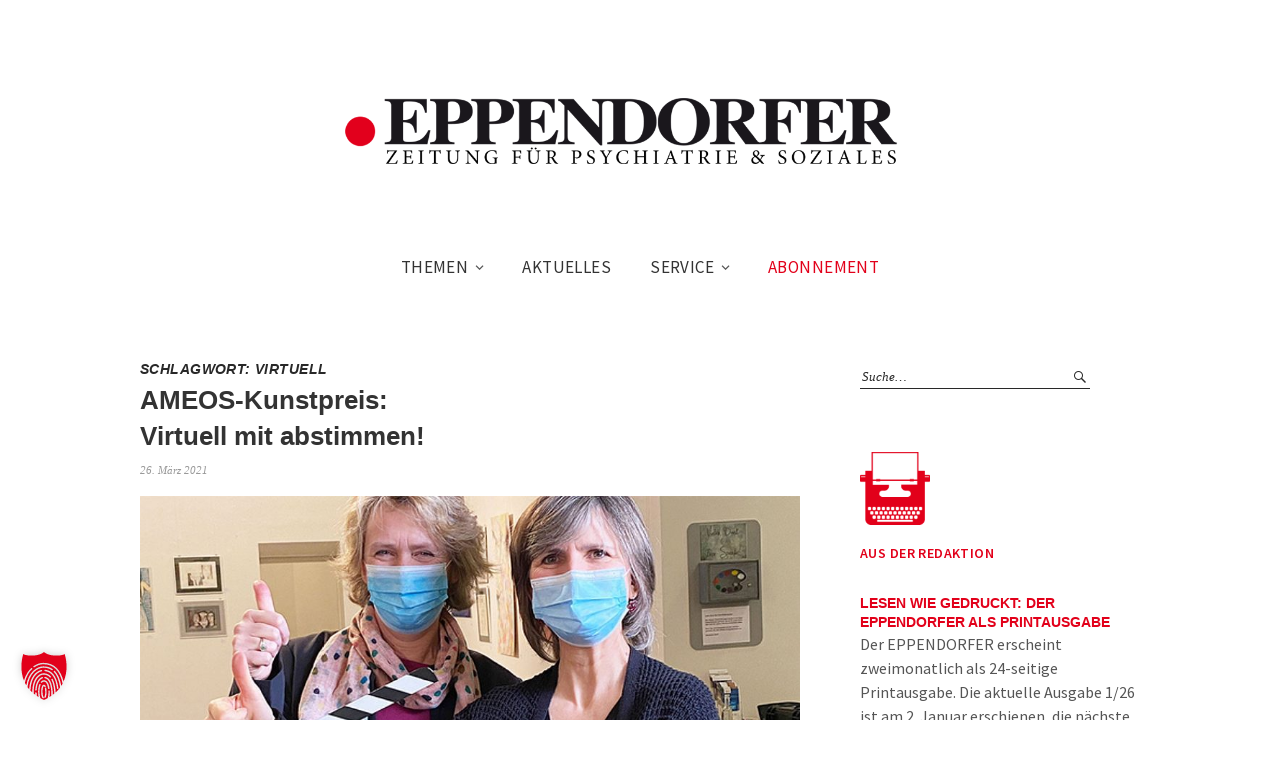

--- FILE ---
content_type: text/html; charset=UTF-8
request_url: https://eppendorfer.de/tag/virtuell/
body_size: 13089
content:
<!DOCTYPE html>
<html lang="de">
<head>
<meta charset="UTF-8" />
<meta name="viewport" content="width=device-width, initial-scale=1">
<link rel="profile" href="http://gmpg.org/xfn/11">
<link rel="pingback" href="https://eppendorfer.de/xmlrpc.php">

<meta name='robots' content='index, follow, max-image-preview:large, max-snippet:-1, max-video-preview:-1' />

	<!-- This site is optimized with the Yoast SEO plugin v26.6 - https://yoast.com/wordpress/plugins/seo/ -->
	<title>Virtuell Archive - Eppendorfer</title>
	<link rel="canonical" href="https://eppendorfer.de/tag/virtuell/" />
	<meta property="og:locale" content="de_DE" />
	<meta property="og:type" content="article" />
	<meta property="og:title" content="Virtuell Archive - Eppendorfer" />
	<meta property="og:url" content="https://eppendorfer.de/tag/virtuell/" />
	<meta property="og:site_name" content="Eppendorfer" />
	<meta name="twitter:card" content="summary_large_image" />
	<script type="application/ld+json" class="yoast-schema-graph">{"@context":"https://schema.org","@graph":[{"@type":"CollectionPage","@id":"https://eppendorfer.de/tag/virtuell/","url":"https://eppendorfer.de/tag/virtuell/","name":"Virtuell Archive - Eppendorfer","isPartOf":{"@id":"https://eppendorfer.de/#website"},"primaryImageOfPage":{"@id":"https://eppendorfer.de/tag/virtuell/#primaryimage"},"image":{"@id":"https://eppendorfer.de/tag/virtuell/#primaryimage"},"thumbnailUrl":"https://eppendorfer.de/wp-content/uploads/2021/03/AMEOS-Kunspreis--e1616782237435.jpg","breadcrumb":{"@id":"https://eppendorfer.de/tag/virtuell/#breadcrumb"},"inLanguage":"de"},{"@type":"ImageObject","inLanguage":"de","@id":"https://eppendorfer.de/tag/virtuell/#primaryimage","url":"https://eppendorfer.de/wp-content/uploads/2021/03/AMEOS-Kunspreis--e1616782237435.jpg","contentUrl":"https://eppendorfer.de/wp-content/uploads/2021/03/AMEOS-Kunspreis--e1616782237435.jpg","width":917,"height":640,"caption":"Anke Kessenich M.A. – Leiterin des Hans-Ralfs-Hauses für Kunst und Kultur, Neustadt (links) und Dr. phil. Katja Watermann – Leiterin des Treffpunkts für Kunst und Kultur, Osnabrück"},{"@type":"BreadcrumbList","@id":"https://eppendorfer.de/tag/virtuell/#breadcrumb","itemListElement":[{"@type":"ListItem","position":1,"name":"Startseite","item":"https://eppendorfer.de/"},{"@type":"ListItem","position":2,"name":"Virtuell"}]},{"@type":"WebSite","@id":"https://eppendorfer.de/#website","url":"https://eppendorfer.de/","name":"Eppendorfer","description":"Zeitung für Psychiatrie &amp; Soziales","potentialAction":[{"@type":"SearchAction","target":{"@type":"EntryPoint","urlTemplate":"https://eppendorfer.de/?s={search_term_string}"},"query-input":{"@type":"PropertyValueSpecification","valueRequired":true,"valueName":"search_term_string"}}],"inLanguage":"de"}]}</script>
	<!-- / Yoast SEO plugin. -->


<link rel="alternate" type="application/rss+xml" title="Eppendorfer &raquo; Feed" href="https://eppendorfer.de/feed/" />
<link rel="alternate" type="text/calendar" title="Eppendorfer &raquo; iCal Feed" href="https://eppendorfer.de/events/?ical=1" />
<link rel="alternate" type="application/rss+xml" title="Eppendorfer &raquo; Schlagwort-Feed zu Virtuell" href="https://eppendorfer.de/tag/virtuell/feed/" />
<style id='wp-img-auto-sizes-contain-inline-css' type='text/css'>
img:is([sizes=auto i],[sizes^="auto," i]){contain-intrinsic-size:3000px 1500px}
/*# sourceURL=wp-img-auto-sizes-contain-inline-css */
</style>
<style id='wp-emoji-styles-inline-css' type='text/css'>

	img.wp-smiley, img.emoji {
		display: inline !important;
		border: none !important;
		box-shadow: none !important;
		height: 1em !important;
		width: 1em !important;
		margin: 0 0.07em !important;
		vertical-align: -0.1em !important;
		background: none !important;
		padding: 0 !important;
	}
/*# sourceURL=wp-emoji-styles-inline-css */
</style>
<link rel='stylesheet' id='wp-block-library-css' href='https://eppendorfer.de/wp-includes/css/dist/block-library/style.min.css?ver=6.9' type='text/css' media='all' />
<style id='wp-block-heading-inline-css' type='text/css'>
h1:where(.wp-block-heading).has-background,h2:where(.wp-block-heading).has-background,h3:where(.wp-block-heading).has-background,h4:where(.wp-block-heading).has-background,h5:where(.wp-block-heading).has-background,h6:where(.wp-block-heading).has-background{padding:1.25em 2.375em}h1.has-text-align-left[style*=writing-mode]:where([style*=vertical-lr]),h1.has-text-align-right[style*=writing-mode]:where([style*=vertical-rl]),h2.has-text-align-left[style*=writing-mode]:where([style*=vertical-lr]),h2.has-text-align-right[style*=writing-mode]:where([style*=vertical-rl]),h3.has-text-align-left[style*=writing-mode]:where([style*=vertical-lr]),h3.has-text-align-right[style*=writing-mode]:where([style*=vertical-rl]),h4.has-text-align-left[style*=writing-mode]:where([style*=vertical-lr]),h4.has-text-align-right[style*=writing-mode]:where([style*=vertical-rl]),h5.has-text-align-left[style*=writing-mode]:where([style*=vertical-lr]),h5.has-text-align-right[style*=writing-mode]:where([style*=vertical-rl]),h6.has-text-align-left[style*=writing-mode]:where([style*=vertical-lr]),h6.has-text-align-right[style*=writing-mode]:where([style*=vertical-rl]){rotate:180deg}
/*# sourceURL=https://eppendorfer.de/wp-includes/blocks/heading/style.min.css */
</style>
<style id='wp-block-list-inline-css' type='text/css'>
ol,ul{box-sizing:border-box}:root :where(.wp-block-list.has-background){padding:1.25em 2.375em}
/*# sourceURL=https://eppendorfer.de/wp-includes/blocks/list/style.min.css */
</style>
<style id='wp-block-paragraph-inline-css' type='text/css'>
.is-small-text{font-size:.875em}.is-regular-text{font-size:1em}.is-large-text{font-size:2.25em}.is-larger-text{font-size:3em}.has-drop-cap:not(:focus):first-letter{float:left;font-size:8.4em;font-style:normal;font-weight:100;line-height:.68;margin:.05em .1em 0 0;text-transform:uppercase}body.rtl .has-drop-cap:not(:focus):first-letter{float:none;margin-left:.1em}p.has-drop-cap.has-background{overflow:hidden}:root :where(p.has-background){padding:1.25em 2.375em}:where(p.has-text-color:not(.has-link-color)) a{color:inherit}p.has-text-align-left[style*="writing-mode:vertical-lr"],p.has-text-align-right[style*="writing-mode:vertical-rl"]{rotate:180deg}
/*# sourceURL=https://eppendorfer.de/wp-includes/blocks/paragraph/style.min.css */
</style>
<style id='wp-block-quote-inline-css' type='text/css'>
.wp-block-quote{box-sizing:border-box;overflow-wrap:break-word}.wp-block-quote.is-large:where(:not(.is-style-plain)),.wp-block-quote.is-style-large:where(:not(.is-style-plain)){margin-bottom:1em;padding:0 1em}.wp-block-quote.is-large:where(:not(.is-style-plain)) p,.wp-block-quote.is-style-large:where(:not(.is-style-plain)) p{font-size:1.5em;font-style:italic;line-height:1.6}.wp-block-quote.is-large:where(:not(.is-style-plain)) cite,.wp-block-quote.is-large:where(:not(.is-style-plain)) footer,.wp-block-quote.is-style-large:where(:not(.is-style-plain)) cite,.wp-block-quote.is-style-large:where(:not(.is-style-plain)) footer{font-size:1.125em;text-align:right}.wp-block-quote>cite{display:block}
/*# sourceURL=https://eppendorfer.de/wp-includes/blocks/quote/style.min.css */
</style>
<style id='wp-block-table-inline-css' type='text/css'>
.wp-block-table{overflow-x:auto}.wp-block-table table{border-collapse:collapse;width:100%}.wp-block-table thead{border-bottom:3px solid}.wp-block-table tfoot{border-top:3px solid}.wp-block-table td,.wp-block-table th{border:1px solid;padding:.5em}.wp-block-table .has-fixed-layout{table-layout:fixed;width:100%}.wp-block-table .has-fixed-layout td,.wp-block-table .has-fixed-layout th{word-break:break-word}.wp-block-table.aligncenter,.wp-block-table.alignleft,.wp-block-table.alignright{display:table;width:auto}.wp-block-table.aligncenter td,.wp-block-table.aligncenter th,.wp-block-table.alignleft td,.wp-block-table.alignleft th,.wp-block-table.alignright td,.wp-block-table.alignright th{word-break:break-word}.wp-block-table .has-subtle-light-gray-background-color{background-color:#f3f4f5}.wp-block-table .has-subtle-pale-green-background-color{background-color:#e9fbe5}.wp-block-table .has-subtle-pale-blue-background-color{background-color:#e7f5fe}.wp-block-table .has-subtle-pale-pink-background-color{background-color:#fcf0ef}.wp-block-table.is-style-stripes{background-color:initial;border-collapse:inherit;border-spacing:0}.wp-block-table.is-style-stripes tbody tr:nth-child(odd){background-color:#f0f0f0}.wp-block-table.is-style-stripes.has-subtle-light-gray-background-color tbody tr:nth-child(odd){background-color:#f3f4f5}.wp-block-table.is-style-stripes.has-subtle-pale-green-background-color tbody tr:nth-child(odd){background-color:#e9fbe5}.wp-block-table.is-style-stripes.has-subtle-pale-blue-background-color tbody tr:nth-child(odd){background-color:#e7f5fe}.wp-block-table.is-style-stripes.has-subtle-pale-pink-background-color tbody tr:nth-child(odd){background-color:#fcf0ef}.wp-block-table.is-style-stripes td,.wp-block-table.is-style-stripes th{border-color:#0000}.wp-block-table.is-style-stripes{border-bottom:1px solid #f0f0f0}.wp-block-table .has-border-color td,.wp-block-table .has-border-color th,.wp-block-table .has-border-color tr,.wp-block-table .has-border-color>*{border-color:inherit}.wp-block-table table[style*=border-top-color] tr:first-child,.wp-block-table table[style*=border-top-color] tr:first-child td,.wp-block-table table[style*=border-top-color] tr:first-child th,.wp-block-table table[style*=border-top-color]>*,.wp-block-table table[style*=border-top-color]>* td,.wp-block-table table[style*=border-top-color]>* th{border-top-color:inherit}.wp-block-table table[style*=border-top-color] tr:not(:first-child){border-top-color:initial}.wp-block-table table[style*=border-right-color] td:last-child,.wp-block-table table[style*=border-right-color] th,.wp-block-table table[style*=border-right-color] tr,.wp-block-table table[style*=border-right-color]>*{border-right-color:inherit}.wp-block-table table[style*=border-bottom-color] tr:last-child,.wp-block-table table[style*=border-bottom-color] tr:last-child td,.wp-block-table table[style*=border-bottom-color] tr:last-child th,.wp-block-table table[style*=border-bottom-color]>*,.wp-block-table table[style*=border-bottom-color]>* td,.wp-block-table table[style*=border-bottom-color]>* th{border-bottom-color:inherit}.wp-block-table table[style*=border-bottom-color] tr:not(:last-child){border-bottom-color:initial}.wp-block-table table[style*=border-left-color] td:first-child,.wp-block-table table[style*=border-left-color] th,.wp-block-table table[style*=border-left-color] tr,.wp-block-table table[style*=border-left-color]>*{border-left-color:inherit}.wp-block-table table[style*=border-style] td,.wp-block-table table[style*=border-style] th,.wp-block-table table[style*=border-style] tr,.wp-block-table table[style*=border-style]>*{border-style:inherit}.wp-block-table table[style*=border-width] td,.wp-block-table table[style*=border-width] th,.wp-block-table table[style*=border-width] tr,.wp-block-table table[style*=border-width]>*{border-style:inherit;border-width:inherit}
/*# sourceURL=https://eppendorfer.de/wp-includes/blocks/table/style.min.css */
</style>
<style id='global-styles-inline-css' type='text/css'>
:root{--wp--preset--aspect-ratio--square: 1;--wp--preset--aspect-ratio--4-3: 4/3;--wp--preset--aspect-ratio--3-4: 3/4;--wp--preset--aspect-ratio--3-2: 3/2;--wp--preset--aspect-ratio--2-3: 2/3;--wp--preset--aspect-ratio--16-9: 16/9;--wp--preset--aspect-ratio--9-16: 9/16;--wp--preset--color--black: #000000;--wp--preset--color--cyan-bluish-gray: #abb8c3;--wp--preset--color--white: #ffffff;--wp--preset--color--pale-pink: #f78da7;--wp--preset--color--vivid-red: #cf2e2e;--wp--preset--color--luminous-vivid-orange: #ff6900;--wp--preset--color--luminous-vivid-amber: #fcb900;--wp--preset--color--light-green-cyan: #7bdcb5;--wp--preset--color--vivid-green-cyan: #00d084;--wp--preset--color--pale-cyan-blue: #8ed1fc;--wp--preset--color--vivid-cyan-blue: #0693e3;--wp--preset--color--vivid-purple: #9b51e0;--wp--preset--gradient--vivid-cyan-blue-to-vivid-purple: linear-gradient(135deg,rgb(6,147,227) 0%,rgb(155,81,224) 100%);--wp--preset--gradient--light-green-cyan-to-vivid-green-cyan: linear-gradient(135deg,rgb(122,220,180) 0%,rgb(0,208,130) 100%);--wp--preset--gradient--luminous-vivid-amber-to-luminous-vivid-orange: linear-gradient(135deg,rgb(252,185,0) 0%,rgb(255,105,0) 100%);--wp--preset--gradient--luminous-vivid-orange-to-vivid-red: linear-gradient(135deg,rgb(255,105,0) 0%,rgb(207,46,46) 100%);--wp--preset--gradient--very-light-gray-to-cyan-bluish-gray: linear-gradient(135deg,rgb(238,238,238) 0%,rgb(169,184,195) 100%);--wp--preset--gradient--cool-to-warm-spectrum: linear-gradient(135deg,rgb(74,234,220) 0%,rgb(151,120,209) 20%,rgb(207,42,186) 40%,rgb(238,44,130) 60%,rgb(251,105,98) 80%,rgb(254,248,76) 100%);--wp--preset--gradient--blush-light-purple: linear-gradient(135deg,rgb(255,206,236) 0%,rgb(152,150,240) 100%);--wp--preset--gradient--blush-bordeaux: linear-gradient(135deg,rgb(254,205,165) 0%,rgb(254,45,45) 50%,rgb(107,0,62) 100%);--wp--preset--gradient--luminous-dusk: linear-gradient(135deg,rgb(255,203,112) 0%,rgb(199,81,192) 50%,rgb(65,88,208) 100%);--wp--preset--gradient--pale-ocean: linear-gradient(135deg,rgb(255,245,203) 0%,rgb(182,227,212) 50%,rgb(51,167,181) 100%);--wp--preset--gradient--electric-grass: linear-gradient(135deg,rgb(202,248,128) 0%,rgb(113,206,126) 100%);--wp--preset--gradient--midnight: linear-gradient(135deg,rgb(2,3,129) 0%,rgb(40,116,252) 100%);--wp--preset--font-size--small: 13px;--wp--preset--font-size--medium: 20px;--wp--preset--font-size--large: 36px;--wp--preset--font-size--x-large: 42px;--wp--preset--spacing--20: 0.44rem;--wp--preset--spacing--30: 0.67rem;--wp--preset--spacing--40: 1rem;--wp--preset--spacing--50: 1.5rem;--wp--preset--spacing--60: 2.25rem;--wp--preset--spacing--70: 3.38rem;--wp--preset--spacing--80: 5.06rem;--wp--preset--shadow--natural: 6px 6px 9px rgba(0, 0, 0, 0.2);--wp--preset--shadow--deep: 12px 12px 50px rgba(0, 0, 0, 0.4);--wp--preset--shadow--sharp: 6px 6px 0px rgba(0, 0, 0, 0.2);--wp--preset--shadow--outlined: 6px 6px 0px -3px rgb(255, 255, 255), 6px 6px rgb(0, 0, 0);--wp--preset--shadow--crisp: 6px 6px 0px rgb(0, 0, 0);}:where(.is-layout-flex){gap: 0.5em;}:where(.is-layout-grid){gap: 0.5em;}body .is-layout-flex{display: flex;}.is-layout-flex{flex-wrap: wrap;align-items: center;}.is-layout-flex > :is(*, div){margin: 0;}body .is-layout-grid{display: grid;}.is-layout-grid > :is(*, div){margin: 0;}:where(.wp-block-columns.is-layout-flex){gap: 2em;}:where(.wp-block-columns.is-layout-grid){gap: 2em;}:where(.wp-block-post-template.is-layout-flex){gap: 1.25em;}:where(.wp-block-post-template.is-layout-grid){gap: 1.25em;}.has-black-color{color: var(--wp--preset--color--black) !important;}.has-cyan-bluish-gray-color{color: var(--wp--preset--color--cyan-bluish-gray) !important;}.has-white-color{color: var(--wp--preset--color--white) !important;}.has-pale-pink-color{color: var(--wp--preset--color--pale-pink) !important;}.has-vivid-red-color{color: var(--wp--preset--color--vivid-red) !important;}.has-luminous-vivid-orange-color{color: var(--wp--preset--color--luminous-vivid-orange) !important;}.has-luminous-vivid-amber-color{color: var(--wp--preset--color--luminous-vivid-amber) !important;}.has-light-green-cyan-color{color: var(--wp--preset--color--light-green-cyan) !important;}.has-vivid-green-cyan-color{color: var(--wp--preset--color--vivid-green-cyan) !important;}.has-pale-cyan-blue-color{color: var(--wp--preset--color--pale-cyan-blue) !important;}.has-vivid-cyan-blue-color{color: var(--wp--preset--color--vivid-cyan-blue) !important;}.has-vivid-purple-color{color: var(--wp--preset--color--vivid-purple) !important;}.has-black-background-color{background-color: var(--wp--preset--color--black) !important;}.has-cyan-bluish-gray-background-color{background-color: var(--wp--preset--color--cyan-bluish-gray) !important;}.has-white-background-color{background-color: var(--wp--preset--color--white) !important;}.has-pale-pink-background-color{background-color: var(--wp--preset--color--pale-pink) !important;}.has-vivid-red-background-color{background-color: var(--wp--preset--color--vivid-red) !important;}.has-luminous-vivid-orange-background-color{background-color: var(--wp--preset--color--luminous-vivid-orange) !important;}.has-luminous-vivid-amber-background-color{background-color: var(--wp--preset--color--luminous-vivid-amber) !important;}.has-light-green-cyan-background-color{background-color: var(--wp--preset--color--light-green-cyan) !important;}.has-vivid-green-cyan-background-color{background-color: var(--wp--preset--color--vivid-green-cyan) !important;}.has-pale-cyan-blue-background-color{background-color: var(--wp--preset--color--pale-cyan-blue) !important;}.has-vivid-cyan-blue-background-color{background-color: var(--wp--preset--color--vivid-cyan-blue) !important;}.has-vivid-purple-background-color{background-color: var(--wp--preset--color--vivid-purple) !important;}.has-black-border-color{border-color: var(--wp--preset--color--black) !important;}.has-cyan-bluish-gray-border-color{border-color: var(--wp--preset--color--cyan-bluish-gray) !important;}.has-white-border-color{border-color: var(--wp--preset--color--white) !important;}.has-pale-pink-border-color{border-color: var(--wp--preset--color--pale-pink) !important;}.has-vivid-red-border-color{border-color: var(--wp--preset--color--vivid-red) !important;}.has-luminous-vivid-orange-border-color{border-color: var(--wp--preset--color--luminous-vivid-orange) !important;}.has-luminous-vivid-amber-border-color{border-color: var(--wp--preset--color--luminous-vivid-amber) !important;}.has-light-green-cyan-border-color{border-color: var(--wp--preset--color--light-green-cyan) !important;}.has-vivid-green-cyan-border-color{border-color: var(--wp--preset--color--vivid-green-cyan) !important;}.has-pale-cyan-blue-border-color{border-color: var(--wp--preset--color--pale-cyan-blue) !important;}.has-vivid-cyan-blue-border-color{border-color: var(--wp--preset--color--vivid-cyan-blue) !important;}.has-vivid-purple-border-color{border-color: var(--wp--preset--color--vivid-purple) !important;}.has-vivid-cyan-blue-to-vivid-purple-gradient-background{background: var(--wp--preset--gradient--vivid-cyan-blue-to-vivid-purple) !important;}.has-light-green-cyan-to-vivid-green-cyan-gradient-background{background: var(--wp--preset--gradient--light-green-cyan-to-vivid-green-cyan) !important;}.has-luminous-vivid-amber-to-luminous-vivid-orange-gradient-background{background: var(--wp--preset--gradient--luminous-vivid-amber-to-luminous-vivid-orange) !important;}.has-luminous-vivid-orange-to-vivid-red-gradient-background{background: var(--wp--preset--gradient--luminous-vivid-orange-to-vivid-red) !important;}.has-very-light-gray-to-cyan-bluish-gray-gradient-background{background: var(--wp--preset--gradient--very-light-gray-to-cyan-bluish-gray) !important;}.has-cool-to-warm-spectrum-gradient-background{background: var(--wp--preset--gradient--cool-to-warm-spectrum) !important;}.has-blush-light-purple-gradient-background{background: var(--wp--preset--gradient--blush-light-purple) !important;}.has-blush-bordeaux-gradient-background{background: var(--wp--preset--gradient--blush-bordeaux) !important;}.has-luminous-dusk-gradient-background{background: var(--wp--preset--gradient--luminous-dusk) !important;}.has-pale-ocean-gradient-background{background: var(--wp--preset--gradient--pale-ocean) !important;}.has-electric-grass-gradient-background{background: var(--wp--preset--gradient--electric-grass) !important;}.has-midnight-gradient-background{background: var(--wp--preset--gradient--midnight) !important;}.has-small-font-size{font-size: var(--wp--preset--font-size--small) !important;}.has-medium-font-size{font-size: var(--wp--preset--font-size--medium) !important;}.has-large-font-size{font-size: var(--wp--preset--font-size--large) !important;}.has-x-large-font-size{font-size: var(--wp--preset--font-size--x-large) !important;}
/*# sourceURL=global-styles-inline-css */
</style>

<style id='classic-theme-styles-inline-css' type='text/css'>
/*! This file is auto-generated */
.wp-block-button__link{color:#fff;background-color:#32373c;border-radius:9999px;box-shadow:none;text-decoration:none;padding:calc(.667em + 2px) calc(1.333em + 2px);font-size:1.125em}.wp-block-file__button{background:#32373c;color:#fff;text-decoration:none}
/*# sourceURL=/wp-includes/css/classic-themes.min.css */
</style>
<link rel='stylesheet' id='contact-form-7-css' href='https://eppendorfer.de/wp-content/plugins/contact-form-7/includes/css/styles.css?ver=6.1.4' type='text/css' media='all' />
<link rel='stylesheet' id='flxmap-css' href='https://eppendorfer.de/wp-content/plugins/wp-flexible-map/static/css/styles.css?ver=1.19.0' type='text/css' media='all' />
<link rel='stylesheet' id='weta-fonts-css' href='https://eppendorfer.de/wp-content/themes/weta/assets/css/fonts.css' type='text/css' media='all' />
<link rel='stylesheet' id='weta-style-css' href='https://eppendorfer.de/wp-content/themes/wetachildthemefolder/style.css?ver=20150704' type='text/css' media='all' />
<link rel='stylesheet' id='weta-flex-slider-style-css' href='https://eppendorfer.de/wp-content/themes/weta/js/flex-slider/flexslider.css?ver=6.9' type='text/css' media='all' />
<link rel='stylesheet' id='genericons-css' href='https://eppendorfer.de/wp-content/themes/weta/genericons/genericons.css?ver=3.3.1' type='text/css' media='all' />
<link rel='stylesheet' id='borlabs-cookie-custom-css' href='https://eppendorfer.de/wp-content/cache/borlabs-cookie/1/borlabs-cookie-1-de.css?ver=3.3.23-47' type='text/css' media='all' />
<script type="text/javascript" src="https://eppendorfer.de/wp-includes/js/jquery/jquery.min.js?ver=3.7.1" id="jquery-core-js"></script>
<script type="text/javascript" src="https://eppendorfer.de/wp-includes/js/jquery/jquery-migrate.min.js?ver=3.4.1" id="jquery-migrate-js"></script>
<script type="text/javascript" src="https://eppendorfer.de/wp-content/themes/weta/js/jquery.fitvids.js?ver=1.1" id="weta-fitvids-js"></script>
<script type="text/javascript" src="https://eppendorfer.de/wp-content/themes/weta/js/flex-slider/jquery.flexslider-min.js?ver=6.9" id="weta-flex-slider-js"></script>
<script data-no-optimize="1" data-no-minify="1" data-cfasync="false" type="text/javascript" src="https://eppendorfer.de/wp-content/cache/borlabs-cookie/1/borlabs-cookie-config-de.json.js?ver=3.3.23-60" id="borlabs-cookie-config-js"></script>
<script data-no-optimize="1" data-no-minify="1" data-cfasync="false" type="text/javascript" src="https://eppendorfer.de/wp-content/plugins/borlabs-cookie/assets/javascript/borlabs-cookie-prioritize.min.js?ver=3.3.23" id="borlabs-cookie-prioritize-js"></script>
<link rel="https://api.w.org/" href="https://eppendorfer.de/wp-json/" /><link rel="alternate" title="JSON" type="application/json" href="https://eppendorfer.de/wp-json/wp/v2/tags/1931" /><link rel="EditURI" type="application/rsd+xml" title="RSD" href="https://eppendorfer.de/xmlrpc.php?rsd" />
<meta name="generator" content="WordPress 6.9" />
<meta name="tec-api-version" content="v1"><meta name="tec-api-origin" content="https://eppendorfer.de"><link rel="alternate" href="https://eppendorfer.de/wp-json/tribe/events/v1/events/?tags=virtuell" />	<style type="text/css">
	.entry-content a, .comment-text a, .author-bio a, .textwidget a {color: #dd0000;}
				.widget_weta_authors {background: ;}
			.widget_weta_quote {background: ;}
			.widget_weta_numbered_rp {background: ;}
			@media screen and (min-width: 1023px) {
	.sticky-content {margin-top: 0;}
	.sticky-element .sticky-anchor {display: block !important;}
	.sticky-content.fixed {position: fixed !important; top: 0 !important; left:0; right: 0; z-index: 10000;}
	}
			#masthead, .front-fullwidth .widget, #front-fullwidth-center, #front-fullwidth-bottom, #front-sidebar-one, #front-content-two {border: none;}
	@media screen and (min-width: 1023px) {#site-nav ul ul.sub-menu, #site-nav ul ul.children {border-top: none;}}
					</style>
    	<style type="text/css" id="weta-header-css">
		
	#site-branding h1.site-title, #site-branding p.site-title, #site-branding p.site-description {display: none !important;}

		</style>
	<link rel="icon" href="https://eppendorfer.de/wp-content/uploads/2016/06/cropped-eppendorfer_red-150x150.jpg" sizes="32x32" />
<link rel="icon" href="https://eppendorfer.de/wp-content/uploads/2016/06/cropped-eppendorfer_red-300x300.jpg" sizes="192x192" />
<link rel="apple-touch-icon" href="https://eppendorfer.de/wp-content/uploads/2016/06/cropped-eppendorfer_red-300x300.jpg" />
<meta name="msapplication-TileImage" content="https://eppendorfer.de/wp-content/uploads/2016/06/cropped-eppendorfer_red-300x300.jpg" />
		<style type="text/css" id="wp-custom-css">
			h1 {
	font-size:2rem;
}		</style>
		</head>

<body class="archive tag tag-virtuell tag-1931 wp-theme-weta wp-child-theme-wetachildthemefolder tribe-no-js weta-sharebtns">

		<div class="header-bg">
		<header id="masthead" class="cf" role="banner">

			<div id="menu-top-wrap">
				

<div class="social-search-wrap">
	
		
	</div><!-- end .social-search-wrap -->			</div><!-- end .menu-top-wrap -->

			<div id="site-branding">
									<div id="site-logo">
						<a href="https://eppendorfer.de/" rel="home"><img src="https://eppendorfer.de/wp-content/uploads/2016/06/eppendorfer-logo_1000.png" width="1000" height="134" alt=""></a>
					</div><!-- end #site-logo -->
				 

									<p class="site-title"><a href="https://eppendorfer.de/" rel="home">Eppendorfer</a></p>
				
									<p class="site-description">Zeitung für Psychiatrie &amp; Soziales</p>
							</div><!-- end #site-branding -->

			<button id="menu-main-toggle"><span>Öffnen</span></button>
						<button id="menu-main-close"  class="btn-close"><span>Schließen</span></button>

			<div id="menu-main-wrap" class="sticky-element cf">

				<div class="sticky-anchor"></div>
				<nav id="site-nav" class="sticky-content cf" role="navigation">
					<div class="sticky-wrap">
										<ul id="menu-hauptmenu" class="nav-menu"><li id="menu-item-69" class="menu-item menu-item-type-custom menu-item-object-custom menu-item-has-children menu-item-69"><a href="#">Themen</a>
<ul class="sub-menu">
	<li id="menu-item-73" class="menu-item menu-item-type-taxonomy menu-item-object-category menu-item-73"><a href="https://eppendorfer.de/category/psychiatrie/">Psychiatrie</a></li>
	<li id="menu-item-70" class="menu-item menu-item-type-taxonomy menu-item-object-category menu-item-70"><a href="https://eppendorfer.de/category/gesellschaft/">Gesellschaft</a></li>
	<li id="menu-item-71" class="menu-item menu-item-type-taxonomy menu-item-object-category menu-item-71"><a href="https://eppendorfer.de/category/kultur/">Kultur</a></li>
	<li id="menu-item-72" class="menu-item menu-item-type-taxonomy menu-item-object-category menu-item-72"><a href="https://eppendorfer.de/category/politik/">Politik</a></li>
	<li id="menu-item-1081" class="menu-item menu-item-type-taxonomy menu-item-object-category menu-item-1081"><a href="https://eppendorfer.de/category/buecher/">Bücher</a></li>
	<li id="menu-item-1080" class="menu-item menu-item-type-taxonomy menu-item-object-category menu-item-1080"><a href="https://eppendorfer.de/category/forschung/">Forschung</a></li>
	<li id="menu-item-75" class="menu-item menu-item-type-taxonomy menu-item-object-category menu-item-75"><a href="https://eppendorfer.de/category/therapie/">Therapie</a></li>
	<li id="menu-item-1674" class="menu-item menu-item-type-taxonomy menu-item-object-category menu-item-1674"><a href="https://eppendorfer.de/category/sucht/">Sucht</a></li>
	<li id="menu-item-1676" class="menu-item menu-item-type-taxonomy menu-item-object-category menu-item-1676"><a href="https://eppendorfer.de/category/pflege/">Pflege</a></li>
</ul>
</li>
<li id="menu-item-114" class="menu-item menu-item-type-post_type menu-item-object-page current_page_parent menu-item-114"><a href="https://eppendorfer.de/nachrichten/">Aktuelles</a></li>
<li id="menu-item-664" class="menu-item menu-item-type-custom menu-item-object-custom menu-item-has-children menu-item-664"><a href="#">Service</a>
<ul class="sub-menu">
	<li id="menu-item-657" class="menu-item menu-item-type-post_type menu-item-object-page menu-item-657"><a href="https://eppendorfer.de/kontakt/">Kontakt</a></li>
	<li id="menu-item-665" class="menu-item menu-item-type-post_type menu-item-object-page menu-item-665"><a href="https://eppendorfer.de/anzeigen/">Anzeigen</a></li>
	<li id="menu-item-13271" class="menu-item menu-item-type-post_type menu-item-object-page menu-item-13271"><a href="https://eppendorfer.de/leseproben-2026/">Leseproben</a></li>
	<li id="menu-item-1112" class="menu-item menu-item-type-taxonomy menu-item-object-category menu-item-1112"><a href="https://eppendorfer.de/category/die-macher/">Die Macher</a></li>
	<li id="menu-item-2014" class="menu-item menu-item-type-post_type menu-item-object-page menu-item-2014"><a href="https://eppendorfer.de/links/">Links</a></li>
	<li id="menu-item-666" class="menu-item menu-item-type-post_type menu-item-object-page menu-item-666"><a href="https://eppendorfer.de/impressum/">Impressum</a></li>
	<li id="menu-item-3910" class="menu-item menu-item-type-post_type menu-item-object-page menu-item-privacy-policy menu-item-3910"><a rel="privacy-policy" href="https://eppendorfer.de/datenschutz/">Datenschutz</a></li>
</ul>
</li>
<li id="menu-item-62" class="menu-item menu-item-type-post_type menu-item-object-page menu-item-62"><a href="https://eppendorfer.de/abo/">Abonnement</a></li>
</ul>						
										</div><!-- end .sticky-wrap -->
				</nav><!-- end #site-nav -->

				<div id="mobile-menu-top-wrap">
					

<div class="social-search-wrap">
	
		
	</div><!-- end .social-search-wrap -->				</div><!-- end .mobile-menu-top-wrap -->
				<button id="menu-main-close-bottom" class="btn-close"><span>Schließen</span></button>
			</div><!-- end #menu-main-wrap -->

		</header><!-- end #masthead -->
		</div><!-- end .header-bg -->

<div id="main-wrap">
	<div class="blog-wrap cf">
		<div id="primary" class="site-content cf" role="main">

		
			<header class="archive-header">
				<h1 class="archive-title">Schlagwort: <span>Virtuell</span></h1>			</header><!-- end .archive-header -->

			
<article id="post-7482" class="post-7482 post type-post status-publish format-standard has-post-thumbnail hentry category-veranstaltungen tag-ameos tag-ameos-kunstpreis tag-ausstellung tag-corona tag-hans-ralfs-haus tag-hans-ralfs-haus-fuer-kunst-und-kultur-neustadt tag-kunst tag-kunstpreis tag-kunstpreis-2021 tag-online tag-psychiatrie tag-titel tag-virtuell">

	<header class="entry-header">
		<h2 class="entry-title"><a href="https://eppendorfer.de/ameos-kunstpreis-2021/" rel="bookmark">AMEOS-Kunstpreis: <br> Virtuell mit abstimmen!</a></h2>
			<div class="entry-meta">
				<div class="entry-date">
					<a href="https://eppendorfer.de/ameos-kunstpreis-2021/">26. März 2021</a>
				</div><!-- end .entry-date -->
				<div class="entry-author">
				von <a href="https://eppendorfer.de/author/schilf/" title="Alle Artikel von Karolina Meyer-Schilf">Karolina Meyer-Schilf</a>				</div><!-- end .entry-author -->
									</div><!-- end .entry-meta -->
	</header><!-- end .entry-header -->
	
				<div class="entry-thumbnail inpost">
			<a href="https://eppendorfer.de/ameos-kunstpreis-2021/" title="Permalink zu AMEOS-Kunstpreis:  Virtuell mit abstimmen!"><img width="917" height="640" src="https://eppendorfer.de/wp-content/uploads/2021/03/AMEOS-Kunspreis--e1616782237435.jpg" class="attachment-post-thumbnail size-post-thumbnail wp-post-image" alt="Anke Kessenich M.A. – Leiterin des Hans-Ralfs-Hauses für Kunst und Kultur, Neustadt (links) und Dr. phil. Katja Watermann – Leiterin des Treffpunkts für Kunst und Kultur, Osnabrück." decoding="async" srcset="https://eppendorfer.de/wp-content/uploads/2021/03/AMEOS-Kunspreis--e1616782237435.jpg 917w, https://eppendorfer.de/wp-content/uploads/2021/03/AMEOS-Kunspreis--e1616782237435-300x209.jpg 300w" sizes="(max-width: 917px) 100vw, 917px" /></a>
		</div><!-- end .entry-thumbnail -->
		
					<div class="entry-content">
				<p>Ich bin einzigartig – genau wie Du! Der AMEOS Kunstpreis 2021 zeigt gelebte Vielfalt. Es ist wieder soweit: Bereits zum sechsten Mal hat die AMEOS Gruppe alle künstlerisch tätigen Patientinnen&hellip; <a class="excerpt-more-link" href="https://eppendorfer.de/ameos-kunstpreis-2021/">Weiterlesen</a></p>
			</div><!-- .entry-content -->
		
		<footer class="entry-footer cf">
			<div class="entry-cats">
				<span>Kategorie </span><a href="https://eppendorfer.de/category/veranstaltungen/" rel="category tag">Veranstaltungen</a>			</div><!-- end .entry-cats -->
							<div class="entry-tags"><span>Schlagwörter </span><a href="https://eppendorfer.de/tag/ameos/" rel="tag">AMEOS</a>, <a href="https://eppendorfer.de/tag/ameos-kunstpreis/" rel="tag">ameos-kunstpreis</a>, <a href="https://eppendorfer.de/tag/ausstellung/" rel="tag">Ausstellung</a>, <a href="https://eppendorfer.de/tag/corona/" rel="tag">Corona</a>, <a href="https://eppendorfer.de/tag/hans-ralfs-haus/" rel="tag">Hans-Ralfs-Haus</a>, <a href="https://eppendorfer.de/tag/hans-ralfs-haus-fuer-kunst-und-kultur-neustadt/" rel="tag">Hans-Ralfs-Haus für Kunst und Kultur Neustadt</a>, <a href="https://eppendorfer.de/tag/kunst/" rel="tag">Kunst</a>, <a href="https://eppendorfer.de/tag/kunstpreis/" rel="tag">Kunstpreis</a>, <a href="https://eppendorfer.de/tag/kunstpreis-2021/" rel="tag">Kunstpreis 2021</a>, <a href="https://eppendorfer.de/tag/online/" rel="tag">Online</a>, <a href="https://eppendorfer.de/tag/psychiatrie/" rel="tag">psychiatrie</a>, <a href="https://eppendorfer.de/tag/titel/" rel="tag">titel</a>, <a href="https://eppendorfer.de/tag/virtuell/" rel="tag">Virtuell</a></div>
					</footer><!-- end .entry-footer -->

</article><!-- end post -7482 -->
			
	</div><!-- end #primary -->
	<div id="blog-sidebar" class="default-sidebar sidebar-small widget-area" role="complementary">
	<aside id="search-5" class="widget widget_search">
<form method="get" class="searchform" action="https://eppendorfer.de/" role="search">
	<label for="s" class="screen-reader-text"><span>Suche</span></label>
	<input type="text" class="search-field" name="s" id="s" placeholder="Suche&hellip;" />
	<input type="submit" class="submit" name="submit" id="searchsubmit" value="Suche" />
</form></aside><aside id="text-5" class="widget widget_text">			<div class="textwidget"><img src="https://eppendorfer.de/schreibmaschine-100.png" width="25%"><h3><a href="https://eppendorfer.de/category/redaktion/">Aus der Redaktion</h3></a><br /></div>
		</aside><aside id="widget_weta_rp-3" class="widget widget_weta_rp">
		


			<div class="rp-one-column-textright cf">
	
   
	<article id="post-13205" class="post-13205 post type-post status-publish format-standard hentry category-redaktion">

		
		<div class="entry-text-wrap">
			
		
   		<header class="entry-header">
   			<h2 class="entry-title"><a href="https://eppendorfer.de/lesen-wie-gedruckt-der-br-eppendorfer-als-printausgabe-2/" rel="bookmark">Lesen wie gedruckt: Der <br> EPPENDORFER als Printausgabe</a></h2>   		</header><!-- end .entry-header -->

				<div class="entry-summary">
							<p>Der EPPENDORFER erscheint zweimonatlich als 24-seitige Printausgabe. Die aktuelle Ausgabe 1/26 ist am 2. Januar erschienen, die nächste folgt am 3. März 2026. Anzeigenschluss ist am 20. Februar 2026.   Im&hellip; <a class="excerpt-more-link" href="https://eppendorfer.de/lesen-wie-gedruckt-der-br-eppendorfer-als-printausgabe-2/">Weiterlesen</a></p>
				
		</div><!-- end .entry-summary -->
		
		<footer class="entry-footer">
						<div class="entry-date">
				<a href="https://eppendorfer.de/lesen-wie-gedruckt-der-br-eppendorfer-als-printausgabe-2/">5. Januar 2026</a>
			</div><!-- end .entry-date -->
			
			
								</footer><!-- end .entry-footer -->

				</div><!-- end .entry-text-wrap -->
	</article><!-- #post-## -->
   
	<article id="post-13199" class="post-13199 post type-post status-publish format-standard hentry category-redaktion">

		
		<div class="entry-text-wrap">
			
		
   		<header class="entry-header">
   			<h2 class="entry-title"><a href="https://eppendorfer.de/wenn-betreuerinnen-nicht-br-in-rente-gehen-koennen/" rel="bookmark">Wenn Betreuerinnen nicht  <br> in Rente gehen können &#8230;</a></h2>   		</header><!-- end .entry-header -->

				<div class="entry-summary">
							<p>Viele Berufsbetreuer können trotz Rentenalters nicht aufhören, weil es an Nachfolgerinnen und Nachfolgern fehlt. Das berichtet der NDR beispielhaft anhand der Situation im Landkreis Celle. Dort betreut z.B.Karola Bergmann mit&hellip; <a class="excerpt-more-link" href="https://eppendorfer.de/wenn-betreuerinnen-nicht-br-in-rente-gehen-koennen/">Weiterlesen</a></p>
				
		</div><!-- end .entry-summary -->
		
		<footer class="entry-footer">
						<div class="entry-date">
				<a href="https://eppendorfer.de/wenn-betreuerinnen-nicht-br-in-rente-gehen-koennen/">22. Dezember 2025</a>
			</div><!-- end .entry-date -->
			
			
								</footer><!-- end .entry-footer -->

				</div><!-- end .entry-text-wrap -->
	</article><!-- #post-## -->
   
	<article id="post-13178" class="post-13178 post type-post status-publish format-standard hentry category-redaktion">

		
		<div class="entry-text-wrap">
			
		
   		<header class="entry-header">
   			<h2 class="entry-title"><a href="https://eppendorfer.de/fremdgefaehrdung-hessische-kliniken-br-muessen-patienten-kuenftig-der-polizei-melden/" rel="bookmark">Fremdgefährdung: Kliniken <br> in Hessen müssen Patienten melden</a></h2>   		</header><!-- end .entry-header -->

				<div class="entry-summary">
							<p>Es ist „durch&#8221;: Der Hessische Landtag hat mit den Stimmen der Regierungsfraktionen SPD und CDU eine Änderung des Hessischen Psychisch-Kranken-Hilfe-Gesetzes PsychKHG verabschiedet, die nach Inkrafttreten die hessischen psychiatrischen Kliniken zu&hellip; <a class="excerpt-more-link" href="https://eppendorfer.de/fremdgefaehrdung-hessische-kliniken-br-muessen-patienten-kuenftig-der-polizei-melden/">Weiterlesen</a></p>
				
		</div><!-- end .entry-summary -->
		
		<footer class="entry-footer">
						<div class="entry-date">
				<a href="https://eppendorfer.de/fremdgefaehrdung-hessische-kliniken-br-muessen-patienten-kuenftig-der-polizei-melden/">17. Dezember 2025</a>
			</div><!-- end .entry-date -->
			
			
								</footer><!-- end .entry-footer -->

				</div><!-- end .entry-text-wrap -->
	</article><!-- #post-## -->
   </div><!-- .rp-wrap -->

		</aside><aside id="custom_html-2" class="widget_text widget widget_custom_html"><div class="textwidget custom-html-widget"><h3>Verlagsanschrift</h3>
AMEOS Gruppe
Regionalzentrale AMEOS Nord
„Eppendorfer“
Wiesenhof
23730 Neustadt in Holstein
<a href="&#109;&#x61;i&#108;&#x74;o&#x3a;&#x6d;&#97;&#x69;l&#64;&#x61;n&#107;&#x65;&#104;&#x69;n&#114;&#x69;c&#104;&#x73;&#46;&#x64;&#x65;">&#109;a&#x69;l&#x40;a&#x6e;k&#x65;&#104;&#x69;&#110;&#x72;&#105;&#x63;&#104;s&#46;d&#x65;</a>

<h3>Redaktion</h3> 
Anke Hinrichs
<a href="http://www.ankehinrichs.de" target="_blank">Redaktionsbüro NORDWORT</a>
Tel: +49 (0) 40 413 585 24
Fax +49 (0) 40 413 585 28
<a href="&#109;&#x61;&#x69;l&#116;&#x6f;:&#109;&#x61;&#x69;l&#64;&#x61;n&#107;&#x65;&#x68;i&#110;&#x72;i&#99;&#x68;&#x73;&#46;&#100;&#x65;">mai&#108;&#64;&#97;&#110;&#x6b;&#x65;&#x68;&#x69;&#x6e;&#x72;&#x69;chs&#46;&#100;&#101;</a></div></aside></div><!-- end #blog-sidebar -->	</div><!-- end .blog-wrap -->

<footer id="colophon" class="site-footer cf">
	
	<div class="footer-wrap">
		
			
		<div id="site-info">
			<ul class="credit" role="contentinfo">
									<li>Alle Inhalte © 2025 Eppendorfer.de  | <a href="https://eppendorfer.de/impressum">Impressum</a> |  <a href="https://eppendorfer.de/datenschutz" title="Datenschutzerklärung">Datenschutz</a> | <a href="https://eppendorfer.de/barrierefreiheitserklaerung/" title="Barrierefreiheitserklärung">Barrierefreiheit</a> | <a href="#" class="borlabs-cookie-preference">Cookie-Einstellungen</a></li>
							</ul><!-- end .credit -->
		</div><!-- end #site-info -->
	</div><!-- end .footer-wrap -->
	
	
	<div class="top"><span>Nach Oben</span></div>

</footer><!-- end #colophon -->
</div><!-- end #main-wrap -->

<script type="speculationrules">
{"prefetch":[{"source":"document","where":{"and":[{"href_matches":"/*"},{"not":{"href_matches":["/wp-*.php","/wp-admin/*","/wp-content/uploads/*","/wp-content/*","/wp-content/plugins/*","/wp-content/themes/wetachildthemefolder/*","/wp-content/themes/weta/*","/*\\?(.+)"]}},{"not":{"selector_matches":"a[rel~=\"nofollow\"]"}},{"not":{"selector_matches":".no-prefetch, .no-prefetch a"}}]},"eagerness":"conservative"}]}
</script>
		<script>
		( function ( body ) {
			'use strict';
			body.className = body.className.replace( /\btribe-no-js\b/, 'tribe-js' );
		} )( document.body );
		</script>
		<script type="module" src="https://eppendorfer.de/wp-content/plugins/borlabs-cookie/assets/javascript/borlabs-cookie.min.js?ver=3.3.23" id="borlabs-cookie-core-js-module" data-cfasync="false" data-no-minify="1" data-no-optimize="1"></script>
<!--googleoff: all--><div data-nosnippet data-borlabs-cookie-consent-required='true' id='BorlabsCookieBox'></div><div id='BorlabsCookieWidget' class='brlbs-cmpnt-container'></div><!--googleon: all--><script> /* <![CDATA[ */var tribe_l10n_datatables = {"aria":{"sort_ascending":": activate to sort column ascending","sort_descending":": activate to sort column descending"},"length_menu":"Show _MENU_ entries","empty_table":"No data available in table","info":"Showing _START_ to _END_ of _TOTAL_ entries","info_empty":"Showing 0 to 0 of 0 entries","info_filtered":"(filtered from _MAX_ total entries)","zero_records":"No matching records found","search":"Search:","all_selected_text":"All items on this page were selected. ","select_all_link":"Select all pages","clear_selection":"Clear Selection.","pagination":{"all":"All","next":"Next","previous":"Previous"},"select":{"rows":{"0":"","_":": Selected %d rows","1":": Selected 1 row"}},"datepicker":{"dayNames":["Sonntag","Montag","Dienstag","Mittwoch","Donnerstag","Freitag","Samstag"],"dayNamesShort":["So.","Mo.","Di.","Mi.","Do.","Fr.","Sa."],"dayNamesMin":["S","M","D","M","D","F","S"],"monthNames":["Januar","Februar","M\u00e4rz","April","Mai","Juni","Juli","August","September","Oktober","November","Dezember"],"monthNamesShort":["Januar","Februar","M\u00e4rz","April","Mai","Juni","Juli","August","September","Oktober","November","Dezember"],"monthNamesMin":["Jan.","Feb.","M\u00e4rz","Apr.","Mai","Juni","Juli","Aug.","Sep.","Okt.","Nov.","Dez."],"nextText":"Next","prevText":"Prev","currentText":"Today","closeText":"Done","today":"Today","clear":"Clear"}};/* ]]> */ </script><script type="text/javascript" src="https://eppendorfer.de/wp-content/plugins/the-events-calendar/common/build/js/user-agent.js?ver=da75d0bdea6dde3898df" id="tec-user-agent-js"></script>
<script type="text/javascript" src="https://eppendorfer.de/wp-includes/js/dist/hooks.min.js?ver=dd5603f07f9220ed27f1" id="wp-hooks-js"></script>
<script type="text/javascript" src="https://eppendorfer.de/wp-includes/js/dist/i18n.min.js?ver=c26c3dc7bed366793375" id="wp-i18n-js"></script>
<script type="text/javascript" id="wp-i18n-js-after">
/* <![CDATA[ */
wp.i18n.setLocaleData( { 'text direction\u0004ltr': [ 'ltr' ] } );
//# sourceURL=wp-i18n-js-after
/* ]]> */
</script>
<script type="text/javascript" src="https://eppendorfer.de/wp-content/plugins/contact-form-7/includes/swv/js/index.js?ver=6.1.4" id="swv-js"></script>
<script type="text/javascript" id="contact-form-7-js-translations">
/* <![CDATA[ */
( function( domain, translations ) {
	var localeData = translations.locale_data[ domain ] || translations.locale_data.messages;
	localeData[""].domain = domain;
	wp.i18n.setLocaleData( localeData, domain );
} )( "contact-form-7", {"translation-revision-date":"2025-10-26 03:28:49+0000","generator":"GlotPress\/4.0.3","domain":"messages","locale_data":{"messages":{"":{"domain":"messages","plural-forms":"nplurals=2; plural=n != 1;","lang":"de"},"This contact form is placed in the wrong place.":["Dieses Kontaktformular wurde an der falschen Stelle platziert."],"Error:":["Fehler:"]}},"comment":{"reference":"includes\/js\/index.js"}} );
//# sourceURL=contact-form-7-js-translations
/* ]]> */
</script>
<script type="text/javascript" id="contact-form-7-js-before">
/* <![CDATA[ */
var wpcf7 = {
    "api": {
        "root": "https:\/\/eppendorfer.de\/wp-json\/",
        "namespace": "contact-form-7\/v1"
    }
};
//# sourceURL=contact-form-7-js-before
/* ]]> */
</script>
<script type="text/javascript" src="https://eppendorfer.de/wp-content/plugins/contact-form-7/includes/js/index.js?ver=6.1.4" id="contact-form-7-js"></script>
<script type="text/javascript" id="weta-script-js-extra">
/* <![CDATA[ */
var screenReaderText = {"expand":"\u003Cspan class=\"screen-reader-text\"\u003Eexpand child menu\u003C/span\u003E","collapse":"\u003Cspan class=\"screen-reader-text\"\u003Ecollapse child menu\u003C/span\u003E"};
//# sourceURL=weta-script-js-extra
/* ]]> */
</script>
<script type="text/javascript" src="https://eppendorfer.de/wp-content/themes/weta/js/functions.js?ver=20150704" id="weta-script-js"></script>
<script data-borlabs-cookie-script-blocker-id='wp-emojis' type='text/template' id="wp-emoji-settings" type="application/json">
{"baseUrl":"https://s.w.org/images/core/emoji/17.0.2/72x72/","ext":".png","svgUrl":"https://s.w.org/images/core/emoji/17.0.2/svg/","svgExt":".svg","source":{"concatemoji":"https://eppendorfer.de/wp-includes/js/wp-emoji-release.min.js?ver=6.9"}}
</script>
<script type="module">
/* <![CDATA[ */
/*! This file is auto-generated */
const a=JSON.parse(document.getElementById("wp-emoji-settings").textContent),o=(window._wpemojiSettings=a,"wpEmojiSettingsSupports"),s=["flag","emoji"];function i(e){try{var t={supportTests:e,timestamp:(new Date).valueOf()};sessionStorage.setItem(o,JSON.stringify(t))}catch(e){}}function c(e,t,n){e.clearRect(0,0,e.canvas.width,e.canvas.height),e.fillText(t,0,0);t=new Uint32Array(e.getImageData(0,0,e.canvas.width,e.canvas.height).data);e.clearRect(0,0,e.canvas.width,e.canvas.height),e.fillText(n,0,0);const a=new Uint32Array(e.getImageData(0,0,e.canvas.width,e.canvas.height).data);return t.every((e,t)=>e===a[t])}function p(e,t){e.clearRect(0,0,e.canvas.width,e.canvas.height),e.fillText(t,0,0);var n=e.getImageData(16,16,1,1);for(let e=0;e<n.data.length;e++)if(0!==n.data[e])return!1;return!0}function u(e,t,n,a){switch(t){case"flag":return n(e,"\ud83c\udff3\ufe0f\u200d\u26a7\ufe0f","\ud83c\udff3\ufe0f\u200b\u26a7\ufe0f")?!1:!n(e,"\ud83c\udde8\ud83c\uddf6","\ud83c\udde8\u200b\ud83c\uddf6")&&!n(e,"\ud83c\udff4\udb40\udc67\udb40\udc62\udb40\udc65\udb40\udc6e\udb40\udc67\udb40\udc7f","\ud83c\udff4\u200b\udb40\udc67\u200b\udb40\udc62\u200b\udb40\udc65\u200b\udb40\udc6e\u200b\udb40\udc67\u200b\udb40\udc7f");case"emoji":return!a(e,"\ud83e\u1fac8")}return!1}function f(e,t,n,a){let r;const o=(r="undefined"!=typeof WorkerGlobalScope&&self instanceof WorkerGlobalScope?new OffscreenCanvas(300,150):document.createElement("canvas")).getContext("2d",{willReadFrequently:!0}),s=(o.textBaseline="top",o.font="600 32px Arial",{});return e.forEach(e=>{s[e]=t(o,e,n,a)}),s}function r(e){var t=document.createElement("script");t.src=e,t.defer=!0,document.head.appendChild(t)}a.supports={everything:!0,everythingExceptFlag:!0},new Promise(t=>{let n=function(){try{var e=JSON.parse(sessionStorage.getItem(o));if("object"==typeof e&&"number"==typeof e.timestamp&&(new Date).valueOf()<e.timestamp+604800&&"object"==typeof e.supportTests)return e.supportTests}catch(e){}return null}();if(!n){if("undefined"!=typeof Worker&&"undefined"!=typeof OffscreenCanvas&&"undefined"!=typeof URL&&URL.createObjectURL&&"undefined"!=typeof Blob)try{var e="postMessage("+f.toString()+"("+[JSON.stringify(s),u.toString(),c.toString(),p.toString()].join(",")+"));",a=new Blob([e],{type:"text/javascript"});const r=new Worker(URL.createObjectURL(a),{name:"wpTestEmojiSupports"});return void(r.onmessage=e=>{i(n=e.data),r.terminate(),t(n)})}catch(e){}i(n=f(s,u,c,p))}t(n)}).then(e=>{for(const n in e)a.supports[n]=e[n],a.supports.everything=a.supports.everything&&a.supports[n],"flag"!==n&&(a.supports.everythingExceptFlag=a.supports.everythingExceptFlag&&a.supports[n]);var t;a.supports.everythingExceptFlag=a.supports.everythingExceptFlag&&!a.supports.flag,a.supports.everything||((t=a.source||{}).concatemoji?r(t.concatemoji):t.wpemoji&&t.twemoji&&(r(t.twemoji),r(t.wpemoji)))});
//# sourceURL=https://eppendorfer.de/wp-includes/js/wp-emoji-loader.min.js
/* ]]> */
</script>
<template id="brlbs-cmpnt-cb-template-contact-form-seven-recaptcha">
 <div class="brlbs-cmpnt-container brlbs-cmpnt-content-blocker brlbs-cmpnt-with-individual-styles" data-borlabs-cookie-content-blocker-id="contact-form-seven-recaptcha" data-borlabs-cookie-content=""><div class="brlbs-cmpnt-cb-preset-b brlbs-cmpnt-cb-cf7-recaptcha"> <div class="brlbs-cmpnt-cb-thumbnail" style="background-image: url('https://eppendorfer.de/wp-content/uploads/borlabs-cookie/1/bct-google-recaptcha-main.png')"></div> <div class="brlbs-cmpnt-cb-main"> <div class="brlbs-cmpnt-cb-content"> <p class="brlbs-cmpnt-cb-description">Sie müssen den Inhalt von <strong>reCAPTCHA</strong> laden, um das Formular abzuschicken. Bitte beachten Sie, dass dabei Daten mit Drittanbietern ausgetauscht werden.</p> <a class="brlbs-cmpnt-cb-provider-toggle" href="#" data-borlabs-cookie-show-provider-information role="button">Mehr Informationen</a> </div> <div class="brlbs-cmpnt-cb-buttons"> <a class="brlbs-cmpnt-cb-btn" href="#" data-borlabs-cookie-unblock role="button">Inhalt entsperren</a> <a class="brlbs-cmpnt-cb-btn" href="#" data-borlabs-cookie-accept-service role="button" style="display: inherit">Erforderlichen Service akzeptieren und Inhalte entsperren</a> </div> </div> </div></div>
</template>
<script>
(function() {
    if (!document.querySelector('script[data-borlabs-cookie-script-blocker-id="contact-form-seven-recaptcha"]')) {
        return;
    }

    const template = document.querySelector("#brlbs-cmpnt-cb-template-contact-form-seven-recaptcha");
    const formsToInsertBlocker = document.querySelectorAll('form.wpcf7-form');

    for (const form of formsToInsertBlocker) {
        const blocked = template.content.cloneNode(true).querySelector('.brlbs-cmpnt-container');
        form.after(blocked);

        const btn = form.querySelector('.wpcf7-submit')
        if (btn) {
            btn.disabled = true
        }
    }
})();
</script><template id="brlbs-cmpnt-cb-template-contact-form-seven-turnstile">
 <div class="brlbs-cmpnt-container brlbs-cmpnt-content-blocker brlbs-cmpnt-with-individual-styles" data-borlabs-cookie-content-blocker-id="contact-form-seven-turnstile" data-borlabs-cookie-content=""><div class="brlbs-cmpnt-cb-preset-b"> <div class="brlbs-cmpnt-cb-thumbnail" style="background-image: url('https://eppendorfer.de/wp-content/uploads/borlabs-cookie/1/bct-cloudflare-turnstile-main.png')"></div> <div class="brlbs-cmpnt-cb-main"> <div class="brlbs-cmpnt-cb-content"> <p class="brlbs-cmpnt-cb-description">Sie sehen gerade einen Platzhalterinhalt von <strong>Turnstile</strong>. Um auf den eigentlichen Inhalt zuzugreifen, klicken Sie auf die Schaltfläche unten. Bitte beachten Sie, dass dabei Daten an Drittanbieter weitergegeben werden.</p> <a class="brlbs-cmpnt-cb-provider-toggle" href="#" data-borlabs-cookie-show-provider-information role="button">Mehr Informationen</a> </div> <div class="brlbs-cmpnt-cb-buttons"> <a class="brlbs-cmpnt-cb-btn" href="#" data-borlabs-cookie-unblock role="button">Inhalt entsperren</a> <a class="brlbs-cmpnt-cb-btn" href="#" data-borlabs-cookie-accept-service role="button" style="display: inherit">Erforderlichen Service akzeptieren und Inhalte entsperren</a> </div> </div> </div></div>
</template>
<script>
(function() {
    const template = document.querySelector("#brlbs-cmpnt-cb-template-contact-form-seven-turnstile");
    const divsToInsertBlocker = document.querySelectorAll('body:has(script[data-borlabs-cookie-script-blocker-id="contact-form-seven-turnstile"]) .wpcf7-turnstile');
    for (const div of divsToInsertBlocker) {
        const cb = template.content.cloneNode(true).querySelector('.brlbs-cmpnt-container');
        div.after(cb);

        const form = div.closest('.wpcf7-form');
        const btn = form?.querySelector('.wpcf7-submit');
        if (btn) {
            btn.disabled = true
        }
    }
})()
</script>
<script src="https://download.digiaccess.org/digiaccess" defer="defer"></script>
</body>
</html>
